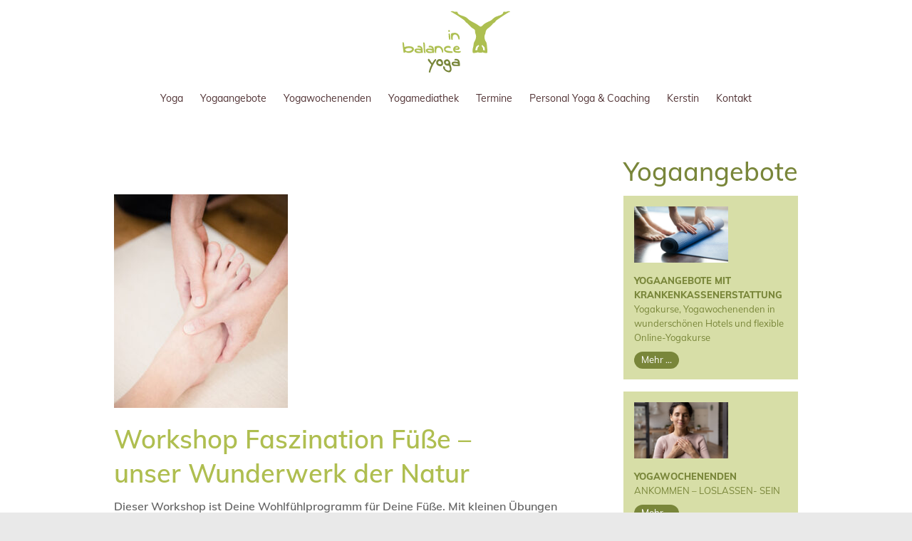

--- FILE ---
content_type: text/html; charset=UTF-8
request_url: https://inbalance-yoga.de/workshop-faszination-fuesse-unser-wunderwerk-der-natur/
body_size: 10210
content:

<!DOCTYPE html>
<html lang="de">
<head itemscope itemtype="https://schema.org/WebSite">
	<meta charset="UTF-8">
	<meta name="viewport" content="width=device-width, initial-scale=1">
	<link rel="profile" href="https://gmpg.org/xfn/11">
	<link rel="pingback" href="https://inbalance-yoga.de/wordpress/xmlrpc.php">

	<title>Workshop Faszination Füße &#8211; unser Wunderwerk der Natur  &#8211; Inbalance Yoga</title>
<meta name='robots' content='max-image-preview:large' />

<link rel="alternate" type="application/rss+xml" title="Inbalance Yoga &raquo; Feed" href="https://inbalance-yoga.de/feed/" />
<link rel="alternate" type="application/rss+xml" title="Inbalance Yoga &raquo; Kommentar-Feed" href="https://inbalance-yoga.de/comments/feed/" />
<link rel="alternate" title="oEmbed (JSON)" type="application/json+oembed" href="https://inbalance-yoga.de/wp-json/oembed/1.0/embed?url=https%3A%2F%2Finbalance-yoga.de%2Fworkshop-faszination-fuesse-unser-wunderwerk-der-natur%2F" />
<link rel="alternate" title="oEmbed (XML)" type="text/xml+oembed" href="https://inbalance-yoga.de/wp-json/oembed/1.0/embed?url=https%3A%2F%2Finbalance-yoga.de%2Fworkshop-faszination-fuesse-unser-wunderwerk-der-natur%2F&#038;format=xml" />
<style id='wp-img-auto-sizes-contain-inline-css' type='text/css'>
img:is([sizes=auto i],[sizes^="auto," i]){contain-intrinsic-size:3000px 1500px}
/*# sourceURL=wp-img-auto-sizes-contain-inline-css */
</style>
<style id='wp-emoji-styles-inline-css' type='text/css'>

	img.wp-smiley, img.emoji {
		display: inline !important;
		border: none !important;
		box-shadow: none !important;
		height: 1em !important;
		width: 1em !important;
		margin: 0 0.07em !important;
		vertical-align: -0.1em !important;
		background: none !important;
		padding: 0 !important;
	}
/*# sourceURL=wp-emoji-styles-inline-css */
</style>
<style id='wp-block-library-inline-css' type='text/css'>
:root{--wp-block-synced-color:#7a00df;--wp-block-synced-color--rgb:122,0,223;--wp-bound-block-color:var(--wp-block-synced-color);--wp-editor-canvas-background:#ddd;--wp-admin-theme-color:#007cba;--wp-admin-theme-color--rgb:0,124,186;--wp-admin-theme-color-darker-10:#006ba1;--wp-admin-theme-color-darker-10--rgb:0,107,160.5;--wp-admin-theme-color-darker-20:#005a87;--wp-admin-theme-color-darker-20--rgb:0,90,135;--wp-admin-border-width-focus:2px}@media (min-resolution:192dpi){:root{--wp-admin-border-width-focus:1.5px}}.wp-element-button{cursor:pointer}:root .has-very-light-gray-background-color{background-color:#eee}:root .has-very-dark-gray-background-color{background-color:#313131}:root .has-very-light-gray-color{color:#eee}:root .has-very-dark-gray-color{color:#313131}:root .has-vivid-green-cyan-to-vivid-cyan-blue-gradient-background{background:linear-gradient(135deg,#00d084,#0693e3)}:root .has-purple-crush-gradient-background{background:linear-gradient(135deg,#34e2e4,#4721fb 50%,#ab1dfe)}:root .has-hazy-dawn-gradient-background{background:linear-gradient(135deg,#faaca8,#dad0ec)}:root .has-subdued-olive-gradient-background{background:linear-gradient(135deg,#fafae1,#67a671)}:root .has-atomic-cream-gradient-background{background:linear-gradient(135deg,#fdd79a,#004a59)}:root .has-nightshade-gradient-background{background:linear-gradient(135deg,#330968,#31cdcf)}:root .has-midnight-gradient-background{background:linear-gradient(135deg,#020381,#2874fc)}:root{--wp--preset--font-size--normal:16px;--wp--preset--font-size--huge:42px}.has-regular-font-size{font-size:1em}.has-larger-font-size{font-size:2.625em}.has-normal-font-size{font-size:var(--wp--preset--font-size--normal)}.has-huge-font-size{font-size:var(--wp--preset--font-size--huge)}.has-text-align-center{text-align:center}.has-text-align-left{text-align:left}.has-text-align-right{text-align:right}.has-fit-text{white-space:nowrap!important}#end-resizable-editor-section{display:none}.aligncenter{clear:both}.items-justified-left{justify-content:flex-start}.items-justified-center{justify-content:center}.items-justified-right{justify-content:flex-end}.items-justified-space-between{justify-content:space-between}.screen-reader-text{border:0;clip-path:inset(50%);height:1px;margin:-1px;overflow:hidden;padding:0;position:absolute;width:1px;word-wrap:normal!important}.screen-reader-text:focus{background-color:#ddd;clip-path:none;color:#444;display:block;font-size:1em;height:auto;left:5px;line-height:normal;padding:15px 23px 14px;text-decoration:none;top:5px;width:auto;z-index:100000}html :where(.has-border-color){border-style:solid}html :where([style*=border-top-color]){border-top-style:solid}html :where([style*=border-right-color]){border-right-style:solid}html :where([style*=border-bottom-color]){border-bottom-style:solid}html :where([style*=border-left-color]){border-left-style:solid}html :where([style*=border-width]){border-style:solid}html :where([style*=border-top-width]){border-top-style:solid}html :where([style*=border-right-width]){border-right-style:solid}html :where([style*=border-bottom-width]){border-bottom-style:solid}html :where([style*=border-left-width]){border-left-style:solid}html :where(img[class*=wp-image-]){height:auto;max-width:100%}:where(figure){margin:0 0 1em}html :where(.is-position-sticky){--wp-admin--admin-bar--position-offset:var(--wp-admin--admin-bar--height,0px)}@media screen and (max-width:600px){html :where(.is-position-sticky){--wp-admin--admin-bar--position-offset:0px}}

/*# sourceURL=wp-block-library-inline-css */
</style><style id='global-styles-inline-css' type='text/css'>
:root{--wp--preset--aspect-ratio--square: 1;--wp--preset--aspect-ratio--4-3: 4/3;--wp--preset--aspect-ratio--3-4: 3/4;--wp--preset--aspect-ratio--3-2: 3/2;--wp--preset--aspect-ratio--2-3: 2/3;--wp--preset--aspect-ratio--16-9: 16/9;--wp--preset--aspect-ratio--9-16: 9/16;--wp--preset--color--black: #000000;--wp--preset--color--cyan-bluish-gray: #abb8c3;--wp--preset--color--white: #ffffff;--wp--preset--color--pale-pink: #f78da7;--wp--preset--color--vivid-red: #cf2e2e;--wp--preset--color--luminous-vivid-orange: #ff6900;--wp--preset--color--luminous-vivid-amber: #fcb900;--wp--preset--color--light-green-cyan: #7bdcb5;--wp--preset--color--vivid-green-cyan: #00d084;--wp--preset--color--pale-cyan-blue: #8ed1fc;--wp--preset--color--vivid-cyan-blue: #0693e3;--wp--preset--color--vivid-purple: #9b51e0;--wp--preset--gradient--vivid-cyan-blue-to-vivid-purple: linear-gradient(135deg,rgb(6,147,227) 0%,rgb(155,81,224) 100%);--wp--preset--gradient--light-green-cyan-to-vivid-green-cyan: linear-gradient(135deg,rgb(122,220,180) 0%,rgb(0,208,130) 100%);--wp--preset--gradient--luminous-vivid-amber-to-luminous-vivid-orange: linear-gradient(135deg,rgb(252,185,0) 0%,rgb(255,105,0) 100%);--wp--preset--gradient--luminous-vivid-orange-to-vivid-red: linear-gradient(135deg,rgb(255,105,0) 0%,rgb(207,46,46) 100%);--wp--preset--gradient--very-light-gray-to-cyan-bluish-gray: linear-gradient(135deg,rgb(238,238,238) 0%,rgb(169,184,195) 100%);--wp--preset--gradient--cool-to-warm-spectrum: linear-gradient(135deg,rgb(74,234,220) 0%,rgb(151,120,209) 20%,rgb(207,42,186) 40%,rgb(238,44,130) 60%,rgb(251,105,98) 80%,rgb(254,248,76) 100%);--wp--preset--gradient--blush-light-purple: linear-gradient(135deg,rgb(255,206,236) 0%,rgb(152,150,240) 100%);--wp--preset--gradient--blush-bordeaux: linear-gradient(135deg,rgb(254,205,165) 0%,rgb(254,45,45) 50%,rgb(107,0,62) 100%);--wp--preset--gradient--luminous-dusk: linear-gradient(135deg,rgb(255,203,112) 0%,rgb(199,81,192) 50%,rgb(65,88,208) 100%);--wp--preset--gradient--pale-ocean: linear-gradient(135deg,rgb(255,245,203) 0%,rgb(182,227,212) 50%,rgb(51,167,181) 100%);--wp--preset--gradient--electric-grass: linear-gradient(135deg,rgb(202,248,128) 0%,rgb(113,206,126) 100%);--wp--preset--gradient--midnight: linear-gradient(135deg,rgb(2,3,129) 0%,rgb(40,116,252) 100%);--wp--preset--font-size--small: 13px;--wp--preset--font-size--medium: 20px;--wp--preset--font-size--large: 36px;--wp--preset--font-size--x-large: 42px;--wp--preset--spacing--20: 0.44rem;--wp--preset--spacing--30: 0.67rem;--wp--preset--spacing--40: 1rem;--wp--preset--spacing--50: 1.5rem;--wp--preset--spacing--60: 2.25rem;--wp--preset--spacing--70: 3.38rem;--wp--preset--spacing--80: 5.06rem;--wp--preset--shadow--natural: 6px 6px 9px rgba(0, 0, 0, 0.2);--wp--preset--shadow--deep: 12px 12px 50px rgba(0, 0, 0, 0.4);--wp--preset--shadow--sharp: 6px 6px 0px rgba(0, 0, 0, 0.2);--wp--preset--shadow--outlined: 6px 6px 0px -3px rgb(255, 255, 255), 6px 6px rgb(0, 0, 0);--wp--preset--shadow--crisp: 6px 6px 0px rgb(0, 0, 0);}:where(.is-layout-flex){gap: 0.5em;}:where(.is-layout-grid){gap: 0.5em;}body .is-layout-flex{display: flex;}.is-layout-flex{flex-wrap: wrap;align-items: center;}.is-layout-flex > :is(*, div){margin: 0;}body .is-layout-grid{display: grid;}.is-layout-grid > :is(*, div){margin: 0;}:where(.wp-block-columns.is-layout-flex){gap: 2em;}:where(.wp-block-columns.is-layout-grid){gap: 2em;}:where(.wp-block-post-template.is-layout-flex){gap: 1.25em;}:where(.wp-block-post-template.is-layout-grid){gap: 1.25em;}.has-black-color{color: var(--wp--preset--color--black) !important;}.has-cyan-bluish-gray-color{color: var(--wp--preset--color--cyan-bluish-gray) !important;}.has-white-color{color: var(--wp--preset--color--white) !important;}.has-pale-pink-color{color: var(--wp--preset--color--pale-pink) !important;}.has-vivid-red-color{color: var(--wp--preset--color--vivid-red) !important;}.has-luminous-vivid-orange-color{color: var(--wp--preset--color--luminous-vivid-orange) !important;}.has-luminous-vivid-amber-color{color: var(--wp--preset--color--luminous-vivid-amber) !important;}.has-light-green-cyan-color{color: var(--wp--preset--color--light-green-cyan) !important;}.has-vivid-green-cyan-color{color: var(--wp--preset--color--vivid-green-cyan) !important;}.has-pale-cyan-blue-color{color: var(--wp--preset--color--pale-cyan-blue) !important;}.has-vivid-cyan-blue-color{color: var(--wp--preset--color--vivid-cyan-blue) !important;}.has-vivid-purple-color{color: var(--wp--preset--color--vivid-purple) !important;}.has-black-background-color{background-color: var(--wp--preset--color--black) !important;}.has-cyan-bluish-gray-background-color{background-color: var(--wp--preset--color--cyan-bluish-gray) !important;}.has-white-background-color{background-color: var(--wp--preset--color--white) !important;}.has-pale-pink-background-color{background-color: var(--wp--preset--color--pale-pink) !important;}.has-vivid-red-background-color{background-color: var(--wp--preset--color--vivid-red) !important;}.has-luminous-vivid-orange-background-color{background-color: var(--wp--preset--color--luminous-vivid-orange) !important;}.has-luminous-vivid-amber-background-color{background-color: var(--wp--preset--color--luminous-vivid-amber) !important;}.has-light-green-cyan-background-color{background-color: var(--wp--preset--color--light-green-cyan) !important;}.has-vivid-green-cyan-background-color{background-color: var(--wp--preset--color--vivid-green-cyan) !important;}.has-pale-cyan-blue-background-color{background-color: var(--wp--preset--color--pale-cyan-blue) !important;}.has-vivid-cyan-blue-background-color{background-color: var(--wp--preset--color--vivid-cyan-blue) !important;}.has-vivid-purple-background-color{background-color: var(--wp--preset--color--vivid-purple) !important;}.has-black-border-color{border-color: var(--wp--preset--color--black) !important;}.has-cyan-bluish-gray-border-color{border-color: var(--wp--preset--color--cyan-bluish-gray) !important;}.has-white-border-color{border-color: var(--wp--preset--color--white) !important;}.has-pale-pink-border-color{border-color: var(--wp--preset--color--pale-pink) !important;}.has-vivid-red-border-color{border-color: var(--wp--preset--color--vivid-red) !important;}.has-luminous-vivid-orange-border-color{border-color: var(--wp--preset--color--luminous-vivid-orange) !important;}.has-luminous-vivid-amber-border-color{border-color: var(--wp--preset--color--luminous-vivid-amber) !important;}.has-light-green-cyan-border-color{border-color: var(--wp--preset--color--light-green-cyan) !important;}.has-vivid-green-cyan-border-color{border-color: var(--wp--preset--color--vivid-green-cyan) !important;}.has-pale-cyan-blue-border-color{border-color: var(--wp--preset--color--pale-cyan-blue) !important;}.has-vivid-cyan-blue-border-color{border-color: var(--wp--preset--color--vivid-cyan-blue) !important;}.has-vivid-purple-border-color{border-color: var(--wp--preset--color--vivid-purple) !important;}.has-vivid-cyan-blue-to-vivid-purple-gradient-background{background: var(--wp--preset--gradient--vivid-cyan-blue-to-vivid-purple) !important;}.has-light-green-cyan-to-vivid-green-cyan-gradient-background{background: var(--wp--preset--gradient--light-green-cyan-to-vivid-green-cyan) !important;}.has-luminous-vivid-amber-to-luminous-vivid-orange-gradient-background{background: var(--wp--preset--gradient--luminous-vivid-amber-to-luminous-vivid-orange) !important;}.has-luminous-vivid-orange-to-vivid-red-gradient-background{background: var(--wp--preset--gradient--luminous-vivid-orange-to-vivid-red) !important;}.has-very-light-gray-to-cyan-bluish-gray-gradient-background{background: var(--wp--preset--gradient--very-light-gray-to-cyan-bluish-gray) !important;}.has-cool-to-warm-spectrum-gradient-background{background: var(--wp--preset--gradient--cool-to-warm-spectrum) !important;}.has-blush-light-purple-gradient-background{background: var(--wp--preset--gradient--blush-light-purple) !important;}.has-blush-bordeaux-gradient-background{background: var(--wp--preset--gradient--blush-bordeaux) !important;}.has-luminous-dusk-gradient-background{background: var(--wp--preset--gradient--luminous-dusk) !important;}.has-pale-ocean-gradient-background{background: var(--wp--preset--gradient--pale-ocean) !important;}.has-electric-grass-gradient-background{background: var(--wp--preset--gradient--electric-grass) !important;}.has-midnight-gradient-background{background: var(--wp--preset--gradient--midnight) !important;}.has-small-font-size{font-size: var(--wp--preset--font-size--small) !important;}.has-medium-font-size{font-size: var(--wp--preset--font-size--medium) !important;}.has-large-font-size{font-size: var(--wp--preset--font-size--large) !important;}.has-x-large-font-size{font-size: var(--wp--preset--font-size--x-large) !important;}
/*# sourceURL=global-styles-inline-css */
</style>

<style id='classic-theme-styles-inline-css' type='text/css'>
/*! This file is auto-generated */
.wp-block-button__link{color:#fff;background-color:#32373c;border-radius:9999px;box-shadow:none;text-decoration:none;padding:calc(.667em + 2px) calc(1.333em + 2px);font-size:1.125em}.wp-block-file__button{background:#32373c;color:#fff;text-decoration:none}
/*# sourceURL=/wp-includes/css/classic-themes.min.css */
</style>
<link rel='stylesheet' id='h5p-plugin-styles-css' href='https://inbalance-yoga.de/wordpress/wp-content/plugins/h5p/h5p-php-library/styles/h5p.css?ver=1.16.2' type='text/css' media='all' />
<link rel='stylesheet' id='parent-style-css' href='https://inbalance-yoga.de/wordpress/wp-content/themes/spa-and-salon/style.css?ver=6.9' type='text/css' media='all' />
<link rel='stylesheet' id='child-theme-css-css' href='https://inbalance-yoga.de/wordpress/wp-content/themes/inbalance-yoga/style.css?ver=6.9' type='text/css' media='all' />
<link rel='stylesheet' id='slick-css' href='https://inbalance-yoga.de/wordpress/wp-content/themes/spa-and-salon/css/slick.min.css?ver=6.9' type='text/css' media='all' />
<link rel='stylesheet' id='perfect-scrollbar-css' href='https://inbalance-yoga.de/wordpress/wp-content/themes/spa-and-salon/css/perfect-scrollbar.min.css?ver=6.9' type='text/css' media='all' />
<link rel='stylesheet' id='spa-and-salon-google-fonts-css' href='//inbalance-yoga.de/wordpress/wp-content/uploads/omgf/spa-and-salon-google-fonts/spa-and-salon-google-fonts.css?ver=1755612106' type='text/css' media='all' />
<link rel='stylesheet' id='spa-and-salon-style-css' href='https://inbalance-yoga.de/wordpress/wp-content/themes/inbalance-yoga/style.css?ver=1.0' type='text/css' media='all' />
<script type="text/javascript" src="https://inbalance-yoga.de/wordpress/wp-includes/js/jquery/jquery.min.js?ver=3.7.1" id="jquery-core-js"></script>
<script type="text/javascript" src="https://inbalance-yoga.de/wordpress/wp-includes/js/jquery/jquery-migrate.min.js?ver=3.4.1" id="jquery-migrate-js"></script>
<link rel="https://api.w.org/" href="https://inbalance-yoga.de/wp-json/" /><link rel="alternate" title="JSON" type="application/json" href="https://inbalance-yoga.de/wp-json/wp/v2/pages/5226" /><link rel="EditURI" type="application/rsd+xml" title="RSD" href="https://inbalance-yoga.de/wordpress/xmlrpc.php?rsd" />
<meta name="generator" content="WordPress 6.9" />
<link rel="canonical" href="https://inbalance-yoga.de/workshop-faszination-fuesse-unser-wunderwerk-der-natur/" />
<link rel='shortlink' href='https://inbalance-yoga.de/?p=5226' />
		<!-- Custom Logo: hide header text -->
		<style id="custom-logo-css" type="text/css">
			.site-title, .site-description {
				position: absolute;
				clip-path: inset(50%);
			}
		</style>
		<link rel="icon" href="https://inbalance-yoga.de/wordpress/wp-content/uploads/2020/05/favicon.ico" sizes="32x32" />
<link rel="icon" href="https://inbalance-yoga.de/wordpress/wp-content/uploads/2020/05/favicon.ico" sizes="192x192" />
<link rel="apple-touch-icon" href="https://inbalance-yoga.de/wordpress/wp-content/uploads/2020/05/favicon.ico" />
<meta name="msapplication-TileImage" content="https://inbalance-yoga.de/wordpress/wp-content/uploads/2020/05/favicon.ico" />
		<style type="text/css" id="wp-custom-css">
			#text-6 h1 {color: #79863a !important; font-size: 36px !important; font-weight: 460 !important;}
#primary .page .entry-content h1 {font-size: 36px !important; line-height: 48px !important;}
#secondary .widget {padding: 15px 10px 0 15px; background: #d7dea7; color: #79863a; font-weight: 400; font-size: 13px !important; line-height: 20px !important;
}
.main-navigation ul li {margin: 0 10px; background: #fff !important;}
.main-navigation .current_page_item > a, .main-navigation .current-menu-item > a, .main-navigation .current_page_ancestor > a, .main-navigation .current-menu-ancestor > a {font-size: 20px !important; font-weight: 300 !important;}
.main-navigation ul ul li {border-bottom: 1px solid #fff !important;}
.main-navigation ul li ul li {margin: 0 !important; background: #d7dea7 !important;}
.main-navigation ul li ul li a {padding: 8px 15px; font-size: 13px !important; line-height: 20px !important;}

.main-navigation ul li.menu-item-has-children::after {display: none !important;}
#text-6 {background: inherit !important; padding: 12 !important;}		</style>
		    <link href="//inbalance-yoga.de/wordpress/wp-content/uploads/omgf/omgf-stylesheet-164/omgf-stylesheet-164.css?ver=1755612106" rel="stylesheet"> 
</head>

<body data-rsssl=1 class="wp-singular page-template-default page page-id-5226 wp-custom-logo wp-theme-spa-and-salon wp-child-theme-inbalance-yoga metaslider-plugin inner" itemscope itemtype="https://schema.org/WebPage">
	    
    <div class="mobile-nav">
		<button class="toggle-button" data-toggle-target=".main-menu-modal" data-toggle-body-class="showing-main-menu-modal" aria-expanded="false" data-set-focus=".close-main-nav-toggle">
			<span class="toggle-bar"></span>
			<span class="toggle-bar"></span>
			<span class="toggle-bar"></span>
		</button>
		<div class="mobile-nav-wrap">
			<nav class="main-navigation" id="mobile-navigation"  role="navigation">
				<div class="primary-menu-list main-menu-modal cover-modal" data-modal-target-string=".main-menu-modal">
		            <button class="close close-main-nav-toggle" data-toggle-target=".main-menu-modal" data-toggle-body-class="showing-main-menu-modal" aria-expanded="false" data-set-focus=".main-menu-modal"></button>
		            <div class="mobile-menu" aria-label="Mobil">
		                <div class="menu-hauptmenue-container"><ul id="mobile-primary-menu" class="nav-menu main-menu-modal"><li id="menu-item-75" class="menu-item menu-item-type-post_type menu-item-object-page menu-item-75"><a href="https://inbalance-yoga.de/yoga/">Yoga</a></li>
<li id="menu-item-105" class="menu-item menu-item-type-post_type menu-item-object-page menu-item-has-children menu-item-105"><a href="https://inbalance-yoga.de/workshops/">Yogaangebote</a>
<ul class="sub-menu">
	<li id="menu-item-7925" class="menu-item menu-item-type-post_type menu-item-object-page menu-item-7925"><a href="https://inbalance-yoga.de/bezuschusste-krankenkassenzertifizierte-yogaangebote/">Bezuschusste, zertifizierte Yogaangebote</a></li>
	<li id="menu-item-2584" class="menu-item menu-item-type-post_type menu-item-object-page menu-item-2584"><a href="https://inbalance-yoga.de/yogareisen/">Yogawochenenden</a></li>
	<li id="menu-item-2576" class="menu-item menu-item-type-post_type menu-item-object-page menu-item-2576"><a href="https://inbalance-yoga.de/meditation-und-entspannung/">Meditation, Entspannung und Atem</a></li>
	<li id="menu-item-6872" class="menu-item menu-item-type-post_type menu-item-object-page menu-item-6872"><a href="https://inbalance-yoga.de/personal-training/">Personal Yoga &#038; Coaching</a></li>
	<li id="menu-item-2574" class="menu-item menu-item-type-post_type menu-item-object-page menu-item-has-children menu-item-2574"><a href="https://inbalance-yoga.de/therapeutisch-ausgerichtetes-yoga/">Therapeutisch ausgerichtetes Yoga</a>
	<ul class="sub-menu">
		<li id="menu-item-444" class="menu-item menu-item-type-post_type menu-item-object-page menu-item-has-children menu-item-444"><a href="https://inbalance-yoga.de/workshops/hormon-yoga-workshop/">Workshop Hormon Yoga und Special Faszien, Hormone &#038; Schmerzen</a>
		<ul class="sub-menu">
			<li id="menu-item-9195" class="menu-item menu-item-type-post_type menu-item-object-page menu-item-9195"><a href="https://inbalance-yoga.de/workshop-faszien-hormone-und-schmerzen/">Workshop  Faszien, Hormone und Schmerzen</a></li>
		</ul>
</li>
	</ul>
</li>
	<li id="menu-item-1726" class="menu-item menu-item-type-post_type menu-item-object-page menu-item-1726"><a href="https://inbalance-yoga.de/workshops/kursreihe-yogaundkrebs/">YOGAundKREBS</a></li>
	<li id="menu-item-440" class="menu-item menu-item-type-post_type menu-item-object-page menu-item-440"><a href="https://inbalance-yoga.de/workshops/workshops-faszien-yoga/">Faszien Yoga</a></li>
	<li id="menu-item-443" class="menu-item menu-item-type-post_type menu-item-object-page menu-item-443"><a href="https://inbalance-yoga.de/workshops/workshops-yin-yoga/">Yin Yoga</a></li>
</ul>
</li>
<li id="menu-item-7960" class="menu-item menu-item-type-post_type menu-item-object-page menu-item-7960"><a href="https://inbalance-yoga.de/yogareisen/">Yogawochenenden</a></li>
<li id="menu-item-4201" class="menu-item menu-item-type-post_type menu-item-object-page menu-item-has-children menu-item-4201"><a href="https://inbalance-yoga.de/mediathek/">Yogamediathek</a>
<ul class="sub-menu">
	<li id="menu-item-8810" class="menu-item menu-item-type-post_type menu-item-object-page menu-item-8810"><a href="https://inbalance-yoga.de/online-yogakurse-krankenkassenzertifiziert-und-bezuschusst/">Online Yogakurse – krankenkassenzertifiziert und bezuschusst</a></li>
	<li id="menu-item-8809" class="menu-item menu-item-type-post_type menu-item-object-page menu-item-8809"><a href="https://inbalance-yoga.de/online-meditationen/">Online-Meditationen</a></li>
	<li id="menu-item-8808" class="menu-item menu-item-type-post_type menu-item-object-page menu-item-8808"><a href="https://inbalance-yoga.de/online-videos-zu-speziellen-themen/">Online-Videos zu speziellen Themen</a></li>
	<li id="menu-item-8806" class="menu-item menu-item-type-post_type menu-item-object-page menu-item-8806"><a href="https://inbalance-yoga.de/online-yogastunden-zu-speziellen-themen/">Online-Yogastunden zu speziellen Themen</a></li>
	<li id="menu-item-8807" class="menu-item menu-item-type-post_type menu-item-object-page menu-item-8807"><a href="https://inbalance-yoga.de/online-workshop-live-aufzeichnungen/">Online Workshop-Live-Aufzeichnungen </a></li>
</ul>
</li>
<li id="menu-item-138" class="menu-item menu-item-type-post_type menu-item-object-page menu-item-138"><a href="https://inbalance-yoga.de/kurse/">Termine</a></li>
<li id="menu-item-147" class="menu-item menu-item-type-post_type menu-item-object-page menu-item-147"><a href="https://inbalance-yoga.de/personal-training/">Personal Yoga &#038; Coaching</a></li>
<li id="menu-item-153" class="menu-item menu-item-type-post_type menu-item-object-page menu-item-153"><a href="https://inbalance-yoga.de/kerstin-muenzer/">Kerstin</a></li>
<li id="menu-item-158" class="menu-item menu-item-type-post_type menu-item-object-page menu-item-158"><a href="https://inbalance-yoga.de/kontakt/">Kontakt</a></li>
</ul></div>		            </div>
		        </div>
			</nav><!-- #site-navigation -->
		</div>
	</div>
	<div id="page" class="site">
		<a class="skip-link screen-reader-text" href="#acc-content">Zum Inhalt springen (Enter drücken)</a>
		
		    <header id="masthead" class="site-header header-inner" role="banner" itemscope itemtype="https://schema.org/WPHeader">
        <div class="container">
            <div class="header-t">
                            </div>
            <div class="header-b">
                    <div class="site-branding" itemscope itemtype="https://schema.org/Organization">
        <a href="https://inbalance-yoga.de/" class="custom-logo-link" rel="home"><img width="157" height="91" src="https://inbalance-yoga.de/wordpress/wp-content/uploads/2016/03/logo_inbalance-yoga.gif" class="custom-logo" alt="Inbalance Yoga" decoding="async" /></a>    </div> <!-- .site-branding -->
        <nav class="main-navigation" id="site-navigation"  role="navigation" itemscope itemtype="https://schema.org/SiteNavigationElement">
        <div class="menu-hauptmenue-container"><ul id="primary-menu" class="menu"><li class="menu-item menu-item-type-post_type menu-item-object-page menu-item-75"><a href="https://inbalance-yoga.de/yoga/">Yoga</a></li>
<li class="menu-item menu-item-type-post_type menu-item-object-page menu-item-has-children menu-item-105"><a href="https://inbalance-yoga.de/workshops/">Yogaangebote</a>
<ul class="sub-menu">
	<li class="menu-item menu-item-type-post_type menu-item-object-page menu-item-7925"><a href="https://inbalance-yoga.de/bezuschusste-krankenkassenzertifizierte-yogaangebote/">Bezuschusste, zertifizierte Yogaangebote</a></li>
	<li class="menu-item menu-item-type-post_type menu-item-object-page menu-item-2584"><a href="https://inbalance-yoga.de/yogareisen/">Yogawochenenden</a></li>
	<li class="menu-item menu-item-type-post_type menu-item-object-page menu-item-2576"><a href="https://inbalance-yoga.de/meditation-und-entspannung/">Meditation, Entspannung und Atem</a></li>
	<li class="menu-item menu-item-type-post_type menu-item-object-page menu-item-6872"><a href="https://inbalance-yoga.de/personal-training/">Personal Yoga &#038; Coaching</a></li>
	<li class="menu-item menu-item-type-post_type menu-item-object-page menu-item-has-children menu-item-2574"><a href="https://inbalance-yoga.de/therapeutisch-ausgerichtetes-yoga/">Therapeutisch ausgerichtetes Yoga</a>
	<ul class="sub-menu">
		<li class="menu-item menu-item-type-post_type menu-item-object-page menu-item-has-children menu-item-444"><a href="https://inbalance-yoga.de/workshops/hormon-yoga-workshop/">Workshop Hormon Yoga und Special Faszien, Hormone &#038; Schmerzen</a>
		<ul class="sub-menu">
			<li class="menu-item menu-item-type-post_type menu-item-object-page menu-item-9195"><a href="https://inbalance-yoga.de/workshop-faszien-hormone-und-schmerzen/">Workshop  Faszien, Hormone und Schmerzen</a></li>
		</ul>
</li>
	</ul>
</li>
	<li class="menu-item menu-item-type-post_type menu-item-object-page menu-item-1726"><a href="https://inbalance-yoga.de/workshops/kursreihe-yogaundkrebs/">YOGAundKREBS</a></li>
	<li class="menu-item menu-item-type-post_type menu-item-object-page menu-item-440"><a href="https://inbalance-yoga.de/workshops/workshops-faszien-yoga/">Faszien Yoga</a></li>
	<li class="menu-item menu-item-type-post_type menu-item-object-page menu-item-443"><a href="https://inbalance-yoga.de/workshops/workshops-yin-yoga/">Yin Yoga</a></li>
</ul>
</li>
<li class="menu-item menu-item-type-post_type menu-item-object-page menu-item-7960"><a href="https://inbalance-yoga.de/yogareisen/">Yogawochenenden</a></li>
<li class="menu-item menu-item-type-post_type menu-item-object-page menu-item-has-children menu-item-4201"><a href="https://inbalance-yoga.de/mediathek/">Yogamediathek</a>
<ul class="sub-menu">
	<li class="menu-item menu-item-type-post_type menu-item-object-page menu-item-8810"><a href="https://inbalance-yoga.de/online-yogakurse-krankenkassenzertifiziert-und-bezuschusst/">Online Yogakurse – krankenkassenzertifiziert und bezuschusst</a></li>
	<li class="menu-item menu-item-type-post_type menu-item-object-page menu-item-8809"><a href="https://inbalance-yoga.de/online-meditationen/">Online-Meditationen</a></li>
	<li class="menu-item menu-item-type-post_type menu-item-object-page menu-item-8808"><a href="https://inbalance-yoga.de/online-videos-zu-speziellen-themen/">Online-Videos zu speziellen Themen</a></li>
	<li class="menu-item menu-item-type-post_type menu-item-object-page menu-item-8806"><a href="https://inbalance-yoga.de/online-yogastunden-zu-speziellen-themen/">Online-Yogastunden zu speziellen Themen</a></li>
	<li class="menu-item menu-item-type-post_type menu-item-object-page menu-item-8807"><a href="https://inbalance-yoga.de/online-workshop-live-aufzeichnungen/">Online Workshop-Live-Aufzeichnungen </a></li>
</ul>
</li>
<li class="menu-item menu-item-type-post_type menu-item-object-page menu-item-138"><a href="https://inbalance-yoga.de/kurse/">Termine</a></li>
<li class="menu-item menu-item-type-post_type menu-item-object-page menu-item-147"><a href="https://inbalance-yoga.de/personal-training/">Personal Yoga &#038; Coaching</a></li>
<li class="menu-item menu-item-type-post_type menu-item-object-page menu-item-153"><a href="https://inbalance-yoga.de/kerstin-muenzer/">Kerstin</a></li>
<li class="menu-item menu-item-type-post_type menu-item-object-page menu-item-158"><a href="https://inbalance-yoga.de/kontakt/">Kontakt</a></li>
</ul></div>    </nav><!-- #site-navigation -->
                </div>
        </div>
    </header><!-- #masthead -->
    			<div class="breadcrumbs">
				<div class="container">
									</div>
			</div>
		<div id="acc-content"><!-- done for accessiblity purpose --><div class="wrapper"><div class="container"><div id="content" class="site-content">
	<div id="primary" class="content-area">
		<main id="main" class="site-main" role="main">

			
<article id="post-5226" class="post-5226 page type-page status-publish hentry">
	<header class="entry-header">
		<h1 class="entry-title" itemprop="headline">Workshop Faszination Füße &#8211; unser Wunderwerk der Natur </h1>	</header><!-- .entry-header -->

	<div class="entry-content">
	<div class="post-thumbnail"> 		     </div>		<p>&nbsp;</p>
<p><img fetchpriority="high" decoding="async" class="wp-image-4412 size-medium alignleft" src="https://inbalance-yoga.de/wordpress/wp-content/uploads/2021/02/Yoga-2254-244x300.jpg" alt="" width="244" height="300" srcset="https://inbalance-yoga.de/wordpress/wp-content/uploads/2021/02/Yoga-2254-244x300.jpg 244w, https://inbalance-yoga.de/wordpress/wp-content/uploads/2021/02/Yoga-2254-833x1024.jpg 833w, https://inbalance-yoga.de/wordpress/wp-content/uploads/2021/02/Yoga-2254-768x944.jpg 768w, https://inbalance-yoga.de/wordpress/wp-content/uploads/2021/02/Yoga-2254-600x738.jpg 600w, https://inbalance-yoga.de/wordpress/wp-content/uploads/2021/02/Yoga-2254-1249x1536.jpg 1249w, https://inbalance-yoga.de/wordpress/wp-content/uploads/2021/02/Yoga-2254-1666x2048.jpg 1666w" sizes="(max-width: 244px) 100vw, 244px" /></p>
<h1><b>Workshop Faszination Füße &#8211; unser&nbsp;Wunderwerk der&nbsp;Natur&nbsp;</b></h1>
<p><b>Dieser Workshop ist Deine Wohlfühlprogramm für Deine Füße. Mit kleinen Übungen und einer wunderbaren Fußmassage schaffst Du Deinen Füßen Entlastung.</b></p>
<p>Unsere Füße tragen uns unermüdlich wohin wir wollen und stützen auf winziger Fläche unser gesamtes Körpergewicht. Meist kümmern wir uns nicht weiter um sie, so lange sie funktionieren. Eine Fehlstellung in den Füßen führt häufig nicht nur zu Schmerzen, sondern zieht durch die fasziale Vernetzung weitreichende Probleme im ganzen Körper nach sich.</p>
<p>Dagegen kannst Du <strong>mit einfachen Übungen etwas tun und Beschwerden vorbeugen</strong>.</p>
<p>In dem Workshop lernst Du im theoretischen Teil die Zusammenhänge zwischen Deinen Füßen und deinem ganzen Körper kennen. Im dem praktischen Teil praktizieren wir einfache Übungen, die Deine Füße entlasten und kräftigen sowie Beschwerden lindern und vorbeugen können. Abschließend machen wir eine wunderbare Fußmassage.</p>
<p><b>Nach der Stunde sind nicht nur Deine Füße glücklich, Du bist zufrieden, entspannt und ausgeglichen.</b></p>
<p>Der Workshop ist für alle geeignet, auch die, die sonst kein Yoga machen.</p>
<h1>Termine</h1>
<h3><strong>Als Mini-Online-Workshop jederzeit, in der&nbsp;<a href="https://inbalance-yoga.de/mediathek/">Mediathek</a>&nbsp;</strong>verfügbar oder gleich hier per Mail bestellen.</h3>
<p>Dauer: 90 Min<br />
Kosten: 29 Euro<br />
Ort: Online&nbsp;<br />
Bestellung: Kerstin Münzer, Tel. 0163.7586338,&nbsp;<a href="mailto:kerstin@inbalance-yoga.de">kerstin@inbalance-yoga.de.</a></p>
<p>&nbsp;</p>
<h1>Termine&nbsp;</h1>
<h3><strong>YogaHeimat, Mönchengladbach und online über Zoom<br />
</strong></h3>
<h3><strong>Sonntag, IN PLANUNG</strong><strong style="font-size: 16px;">| 11:15 – 13:15 Uhr&nbsp;</strong></h3>
<p>Kosten 35 Euro<br />
Ort: Online über Zoom und YogaHeimat, Dauner Straße 6, 41236 Mönchengladbach, <a href="http://www.yogaheimat.de">www.yogaheimat.de</a><br />
Anmeldung: Kerstin Münzer, Tel. 0163.7586338, <a href="mailto:kerstin@inbalance-yoga.de">kerstin@inbalance-yoga.de</a></p>
	</div><!-- .entry-content -->

	<footer class="entry-footer">
			</footer><!-- .entry-footer -->
</article><!-- #post-## -->

		</main><!-- #main -->
	</div><!-- #primary -->


<aside id="secondary" class="widget-area" role="complementary" itemscope itemtype="https://schema.org/WPSideBar">
	<section id="text-6" class="widget widget_text">			<div class="textwidget"><h1>Yogaangebote</h1>
</div>
		</section><!-- Content Widget start --><section id="content-30" class="widget widget_content"><p><img loading="lazy" decoding="async" class="alignnone wp-image-5893 size-full" src="https://inbalance-yoga.de/wordpress/wp-content/uploads/2021/07/Yogamatte-Fuesse-blau300x180.jpg" alt="" width="300" height="180"></p>
<p><strong>YOGAANGEBOTE MIT KRANKENKASSENERSTATTUNG</strong><br />
Yogakurse, Yogawochenenden in wunderschönen Hotels und flexible Online-Yogakurse</p>
<a href="https://inbalance-yoga.de/bezuschusste-krankenkassenzertifizierte-yogaangebote/" class="button"><span>Mehr &#8230;</span></a>
</section><!-- Content Widget end --><!-- Content Widget start --><section id="content-31" class="widget widget_content"><p><img loading="lazy" decoding="async" class="alignnone wp-image-7617 size-full" src="https://inbalance-yoga.de/wordpress/wp-content/uploads/2022/10/Herz-Beitraege-300x180-1.jpg" alt="" width="300" height="180"></p>
<p><strong>YOGAWOCHENENDEN<br />
</strong>ANKOMMEN &#8211; LOSLASSEN- SEIN</p>
<a href="https://inbalance-yoga.de/wordpress/yogareisen/" class="button"><span>Mehr &#8230;</span></a>
</section><!-- Content Widget end --><!-- Content Widget start --><section id="content-24" class="widget widget_content"><p><img loading="lazy" decoding="async" class="alignnone wp-image-5886 size-full" src="https://inbalance-yoga.de/wordpress/wp-content/uploads/2021/07/Assists-Schulter-vorne-Seite-2012300x180-1.jpg" alt="" width="300" height="180"></p>
<p><strong>PERSONAL YOGA &amp; COACHING&nbsp;</strong><br />
Begleitet Dich dabei, Körper, Geist und Leben in Balance zu bringen.</p>
<a href="https://inbalance-yoga.de/wordpress/personal-training/" class="button"><span>Mehr &#8230;</span></a>
</section><!-- Content Widget end --><!-- Content Widget start --><section id="content-27" class="widget widget_content"><p><img loading="lazy" decoding="async" class="alignnone wp-image-5902 size-full" src="https://inbalance-yoga.de/wordpress/wp-content/uploads/2016/04/Assists-Schulter-vorne-Seite-2012-300x180-1.jpg" alt="" width="300" height="180"></p>
<p><strong>THERAPEUTISCH AUSGERICHTETES YOGA</strong><br />
Ein erfolgreicher Weg zur Linderung und Vorbeugung von Beschwerden.</p>
<a href="https://inbalance-yoga.de/wordpress/therapeutisch-ausgerichtetes-yoga/" class="button"><span>Mehr &#8230;</span></a>
</section><!-- Content Widget end --><!-- Content Widget start --><section id="content-23" class="widget widget_content"><p><img loading="lazy" decoding="async" class="alignnone wp-image-5890 size-full" src="https://inbalance-yoga.de/wordpress/wp-content/uploads/2021/07/Liegend-Baelle-laecheln-weiss-2021-300x180-1.jpg" alt="" width="300" height="180"></p>
<p><strong>YOGAMEDIATHEK</strong></p>
<p>Deine Oase aus Meditationen, Yogastunden und Workshops für Ruhe und Gelassenheit, jederzeit abrufbar.</p>
<a href="https://inbalance-yoga.de/wordpress/mediathek/" class="button"><span>Mehr &#8230;</span></a>
</section><!-- Content Widget end --><!-- Content Widget start --><section id="content-28" class="widget widget_content"><p><img loading="lazy" decoding="async" class="alignnone wp-image-5895 size-full" src="https://inbalance-yoga.de/wordpress/wp-content/uploads/2020/05/Licht-beige-300x180-1.jpg" alt="" width="300" height="180"></p>
<p><strong>MEDITATION &amp; ENTSPANNUNG&nbsp;</strong></p>
<p>Dein Weg zu einem entspannteren und ausgeglicheneren Leben.</p>
<a href="https://inbalance-yoga.de/wordpress/meditation-und-entspannung/" class="button"><span>Mehr &#8230;</span></a><strong><br />
</strong></p>
</section><!-- Content Widget end --><!-- Content Widget start --><section id="content-29" class="widget widget_content"><p><img loading="lazy" decoding="async" class="alignnone wp-image-6314 size-full" src="https://inbalance-yoga.de/wordpress/wp-content/uploads/2021/10/GynOnko-Yogaraum-300x180-1.jpg" alt="" width="300" height="180"></p>
<p><strong>YOGAundKREBS<br />
</strong>Yoga kann Dir helfen, Dich wohler und kraftvoller zu fühlen.</p>
<a href="https://inbalance-yoga.de/wordpress/kursreihe-yogaundkrebs/" class="button"><span>Mehr &#8230;</span></a>
</section><!-- Content Widget end --></aside><!-- #secondary -->
</div></div></div><!-- #content -->	
      
                 
      <footer class="site-footer" itemscope itemtype="https://schema.org/WPFooter">
			<div class="footer-t">
			<div class="container">
				<div class="row">
					<div class="col"><section id="nav_menu-2" class="widget widget_nav_menu"><div class="menu-footermenue-container"><ul id="menu-footermenue" class="menu"><li id="menu-item-3365" class="menu-item menu-item-type-post_type menu-item-object-page menu-item-home menu-item-3365"><a href="https://inbalance-yoga.de/">Home</a></li>
<li id="menu-item-3366" class="menu-item menu-item-type-post_type menu-item-object-page menu-item-privacy-policy menu-item-3366"><a rel="privacy-policy" href="https://inbalance-yoga.de/impressum/">Impressum / Datenschutz</a></li>
<li id="menu-item-3379" class="menu-item menu-item-type-post_type menu-item-object-page menu-item-3379"><a href="https://inbalance-yoga.de/konditionen-agbs/">Konditionen/AGBs</a></li>
<li id="menu-item-3367" class="menu-item menu-item-type-post_type menu-item-object-page menu-item-3367"><a href="https://inbalance-yoga.de/kontakt/">Kontakt</a></li>
</ul></div></section><section id="custom_html-2" class="widget_text widget widget_custom_html"><div class="textwidget custom-html-widget">&copy;2020 Inbalance Yoga</div></section></div><div class="col"><section id="text-5" class="widget widget_text"><h2 class="widget-title">Kontakt</h2>			<div class="textwidget"><p>Kerstin Münzer<br />
Yogalehrerin YA | Meditationslehrerin  |  Faszien Yoga | Hormon Yoga  | Zertifizierte YOGAundKREBS-Trainerin </p>
<p>Tel. 0163 7586338<br />
<a href="mailto:kerstin@inbalance-yoga.de">kerstin@inbalance-yoga.de</a></p>
<p><a href="https://www.facebook.com/inbalance-yoga-292261430979553/" target="_blank"><img src="https://www.inbalance-yoga.de/facebook.png" alt="inbalance yoga bei facebook" style="width:40px;height:auto;"></a></p>
</div>
		</section></div>				</div>
			</div>
		</div>
	<div class="site-info"><div class="container"><span class="copyright">&copy; 2026 <a href="https://inbalance-yoga.de/">Inbalance Yoga</a>. Alle Rechte vorbehalten.</span><span class="by"> inbalance-yoga | Entwickelt von <a href="https://rarathemes.com/" rel="nofollow" target="_blank">Rara Themes</a>. Präsentiert von: <a href="https://de.wordpress.org/" target="_blank">WordPress</a>.<a class="privacy-policy-link" href="https://inbalance-yoga.de/impressum/" rel="privacy-policy">Impressum / Datenschutz</a></span></div></div>	</footer><!-- #colophon -->
      </div><!-- #acc-content -->
</div><!-- #page -->

<script type="speculationrules">
{"prefetch":[{"source":"document","where":{"and":[{"href_matches":"/*"},{"not":{"href_matches":["/wordpress/wp-*.php","/wordpress/wp-admin/*","/wordpress/wp-content/uploads/*","/wordpress/wp-content/*","/wordpress/wp-content/plugins/*","/wordpress/wp-content/themes/inbalance-yoga/*","/wordpress/wp-content/themes/spa-and-salon/*","/*\\?(.+)"]}},{"not":{"selector_matches":"a[rel~=\"nofollow\"]"}},{"not":{"selector_matches":".no-prefetch, .no-prefetch a"}}]},"eagerness":"conservative"}]}
</script>
<script type="text/javascript" src="https://inbalance-yoga.de/wordpress/wp-content/themes/spa-and-salon/js/all.min.js?ver=6.5.1" id="all-js"></script>
<script type="text/javascript" src="https://inbalance-yoga.de/wordpress/wp-content/themes/spa-and-salon/js/v4-shims.min.js?ver=6.5.1" id="v4-shims-js"></script>
<script type="text/javascript" src="https://inbalance-yoga.de/wordpress/wp-content/themes/spa-and-salon/js/modal-accessibility.min.js?ver=1.0" id="spa-and-salon-modal-accessibility-js"></script>
<script type="text/javascript" src="https://inbalance-yoga.de/wordpress/wp-content/themes/spa-and-salon/js/slick.min.js?ver=2.6.0" id="slick-js"></script>
<script type="text/javascript" src="https://inbalance-yoga.de/wordpress/wp-content/themes/spa-and-salon/js/perfect-scrollbar.min.js?ver=1.0" id="perfect-scrollbar-js"></script>
<script type="text/javascript" src="https://inbalance-yoga.de/wordpress/wp-content/themes/spa-and-salon/js/custom.min.js?ver=1.0" id="spa-and-salon-js-js"></script>
<script id="wp-emoji-settings" type="application/json">
{"baseUrl":"https://s.w.org/images/core/emoji/17.0.2/72x72/","ext":".png","svgUrl":"https://s.w.org/images/core/emoji/17.0.2/svg/","svgExt":".svg","source":{"concatemoji":"https://inbalance-yoga.de/wordpress/wp-includes/js/wp-emoji-release.min.js?ver=6.9"}}
</script>
<script type="module">
/* <![CDATA[ */
/*! This file is auto-generated */
const a=JSON.parse(document.getElementById("wp-emoji-settings").textContent),o=(window._wpemojiSettings=a,"wpEmojiSettingsSupports"),s=["flag","emoji"];function i(e){try{var t={supportTests:e,timestamp:(new Date).valueOf()};sessionStorage.setItem(o,JSON.stringify(t))}catch(e){}}function c(e,t,n){e.clearRect(0,0,e.canvas.width,e.canvas.height),e.fillText(t,0,0);t=new Uint32Array(e.getImageData(0,0,e.canvas.width,e.canvas.height).data);e.clearRect(0,0,e.canvas.width,e.canvas.height),e.fillText(n,0,0);const a=new Uint32Array(e.getImageData(0,0,e.canvas.width,e.canvas.height).data);return t.every((e,t)=>e===a[t])}function p(e,t){e.clearRect(0,0,e.canvas.width,e.canvas.height),e.fillText(t,0,0);var n=e.getImageData(16,16,1,1);for(let e=0;e<n.data.length;e++)if(0!==n.data[e])return!1;return!0}function u(e,t,n,a){switch(t){case"flag":return n(e,"\ud83c\udff3\ufe0f\u200d\u26a7\ufe0f","\ud83c\udff3\ufe0f\u200b\u26a7\ufe0f")?!1:!n(e,"\ud83c\udde8\ud83c\uddf6","\ud83c\udde8\u200b\ud83c\uddf6")&&!n(e,"\ud83c\udff4\udb40\udc67\udb40\udc62\udb40\udc65\udb40\udc6e\udb40\udc67\udb40\udc7f","\ud83c\udff4\u200b\udb40\udc67\u200b\udb40\udc62\u200b\udb40\udc65\u200b\udb40\udc6e\u200b\udb40\udc67\u200b\udb40\udc7f");case"emoji":return!a(e,"\ud83e\u1fac8")}return!1}function f(e,t,n,a){let r;const o=(r="undefined"!=typeof WorkerGlobalScope&&self instanceof WorkerGlobalScope?new OffscreenCanvas(300,150):document.createElement("canvas")).getContext("2d",{willReadFrequently:!0}),s=(o.textBaseline="top",o.font="600 32px Arial",{});return e.forEach(e=>{s[e]=t(o,e,n,a)}),s}function r(e){var t=document.createElement("script");t.src=e,t.defer=!0,document.head.appendChild(t)}a.supports={everything:!0,everythingExceptFlag:!0},new Promise(t=>{let n=function(){try{var e=JSON.parse(sessionStorage.getItem(o));if("object"==typeof e&&"number"==typeof e.timestamp&&(new Date).valueOf()<e.timestamp+604800&&"object"==typeof e.supportTests)return e.supportTests}catch(e){}return null}();if(!n){if("undefined"!=typeof Worker&&"undefined"!=typeof OffscreenCanvas&&"undefined"!=typeof URL&&URL.createObjectURL&&"undefined"!=typeof Blob)try{var e="postMessage("+f.toString()+"("+[JSON.stringify(s),u.toString(),c.toString(),p.toString()].join(",")+"));",a=new Blob([e],{type:"text/javascript"});const r=new Worker(URL.createObjectURL(a),{name:"wpTestEmojiSupports"});return void(r.onmessage=e=>{i(n=e.data),r.terminate(),t(n)})}catch(e){}i(n=f(s,u,c,p))}t(n)}).then(e=>{for(const n in e)a.supports[n]=e[n],a.supports.everything=a.supports.everything&&a.supports[n],"flag"!==n&&(a.supports.everythingExceptFlag=a.supports.everythingExceptFlag&&a.supports[n]);var t;a.supports.everythingExceptFlag=a.supports.everythingExceptFlag&&!a.supports.flag,a.supports.everything||((t=a.source||{}).concatemoji?r(t.concatemoji):t.wpemoji&&t.twemoji&&(r(t.twemoji),r(t.wpemoji)))});
//# sourceURL=https://inbalance-yoga.de/wordpress/wp-includes/js/wp-emoji-loader.min.js
/* ]]> */
</script>

</body>
</html>


--- FILE ---
content_type: text/css
request_url: https://inbalance-yoga.de/wordpress/wp-content/themes/inbalance-yoga/style.css?ver=6.9
body_size: 2380
content:
@charset "utf-8";
/* CSS Document */

/*
 Theme Name:   inbalance-yoga
 Description:  Childtheme 
 Author:       Stefanie Kuemmel
 Author URI:   https://das-auge-denkt.com
 Template:     spa-and-salon
 Version:      1.0
*/

.green1 {color:#afbe50;} /* original */
.green2 {color:#94a345;} /* dunkler */
.green3 {color:#79863a;} /* dunkel */
.green4 {color:#d7dea7;} /* 50% */
.green% {color:#e5eac5;} /* ""% */

.container {max-width: 1000px;}
.site-info, .site-title {display: none !important;}
.site-content {padding: 40px 0 0 0!important;}


.metaslider {margin-bottom: 30px;}
.metaslider .caption-wrap {
    position: absolute;
    bottom: 0;
    left: 0;
    background: #afbe50 !important;
    color: white;
    opacity: 0.7;
    margin: 0;
    display: block;
    width: 100%;
	font-weight: 600;
	font-size: 20px;
    line-height: 1.4em;
}
.header-t .tel-link {float: right; font-size: 16px;}
.svg-inline--fa.fa-w-16 {width: 0.8em !important;}
.inner .site-header {background: #fff !important;}

/* Navigation */
@media only screen and (min-width: 992px){
.main-navigation ul {
    font-size: 14px;
    line-height: 20px;
	color: #000 !important;
	font-weight: 400 !important;
    text-align: center;
    margin: 0;
    padding: 0;
}
.main-navigation ul li {margin: 0 10px; background: #fff !important;}
.main-navigation .current_page_item > a, .main-navigation .current-menu-item > a, .main-navigation .current_page_ancestor > a, .main-navigation .current-menu-ancestor > a {font-size: 20px !important; font-weight: 300 !important;}
.main-navigation ul ul li {border-bottom: 1px solid #fff !important;}
.main-navigation ul li ul li {margin: 0 !important; background: #e5eac5 !important;}
.main-navigation ul li ul li a {padding: 10px 15px; font-size: 13px !important; line-height: 20px !important;}
}
/* Navigation */
@media only screen and (max-width: 991px){
	.site-header {padding-top: 0px !important;}
	#secondary {width: 100% !important;}
	.mobile-nav {
		display: block;
		background: #afbe50 !important;
		padding-top: 10px;
	}
	.mobile-nav .toggle-button {
		background: none;
		border-radius: 0;
		border: none;
		box-shadow: none;
		text-align: center;
		padding: 0;
		width: 50px;
		height: 35px;
		position: relative;
		margin: 0px auto;
		text-shadow: none;
		display: block;
		cursor: pointer;
	}
	.mobile-nav .toggle-button:hover {
		opacity: 0.7;
		filter: alpha(opacity=70);
	}
	.mobile-nav .toggle-button .toggle-bar {
		display: block;
		width: 25px;
		height: 3px;
		background: #fff;
		position: absolute;
		top: 0;
		left: 0;
		right: 0;
		bottom: 0;
		margin: auto;
	}
	.mobile-nav .toggle-button .toggle-bar:first-child {
		top: -15px;
	}
	.mobile-nav .toggle-button .toggle-bar:last-child {
		bottom: -14px;
	}
	.mobile-nav .toggle-button.active .toggle-bar:first-child {
		-webkit-transform: rotate(45deg);
		-moz-transform: rotate(45deg);
		transform: rotate(45deg);
		top: 0;
	}
	.mobile-nav .toggle-button.active .toggle-bar:nth-child(2) {
		display: none;
	}
	.mobile-nav .toggle-button.active .toggle-bar:last-child {
		-webkit-transform: rotate(-45deg);
		-moz-transform: rotate(-45deg);
		transform: rotate(-45deg);
		bottom: 0;
	}
	.mobile-nav .mobile-nav-wrap {
		padding-top: 10px;
	}
	.mobile-nav .main-navigation {
		margin-top: 0;
		display: none;
	}
	.mobile-nav .main-navigation ul {
		margin-top: 10px;
	}
	.mobile-nav .main-navigation ul li {
		display: block;
		text-align: left;
		margin: 0;
		background: #afbe50 !important;
	}
	.mobile-nav .main-navigation ul li a {
		display: block;
		padding: 1em 5%;
		margin: 0;
		text-align: left;
		color: #fff;
		border-top: 1px solid #383838;
		border-top: 1px solid rgba(255,255,255,0.5);
		text-decoration: none;
		text-transform: uppercase;
	}
	.mobile-nav .main-navigation li:hover > a, 	
	.mobile-nav .main-navigation .current_page_item > a, 
	.mobile-nav .main-navigation .current-menu-item > a, 
	.mobile-nav .main-navigation .current_page_ancestor > a, 
	.mobile-nav .main-navigation .current-menu-ancestor > a {
		background: rgba(255,255,255,0.3);
	}
	.mobile-nav .main-navigation ul ul {
		display: none;
		position: static;
		width: 100%;
		background: rgba(255,255,255,0.02);
		margin-top: 0;
	}
	.mobile-nav .main-navigation ul li:hover > ul, 
	.mobile-nav .main-navigation ul li.focus > ul, 
	.mobile-nav .main-navigation ul li:focus > ul {
		display: none;
		position: static;
	}
	.mobile-nav .main-navigation ul ul li {
		border-bottom: none;
	}
	.mobile-nav .main-navigation ul ul a:hover, 
	.mobile-nav .main-navigation ul ul a.focus, 
	.mobile-nav .main-navigation ul ul a:focus, 
	.mobile-nav .main-navigation ul ul li:hover > a {
		color: #fff;
	}
	.mobile-nav .submenu-toggle {
		position: absolute;
		top: 0;
		right: 0px !important;
		background-image: url('data:image/svg+xml; utf-8, <svg xmlns="http://www.w3.org/2000/svg" viewBox="0 0 384 512"><path fill="%23fff" d="M368 224H224V80c0-8.84-7.16-16-16-16h-32c-8.84 0-16 7.16-16 16v144H16c-8.84 0-16 7.16-16 16v32c0 8.84 7.16 16 16 16h144v144c0 8.84 7.16 16 16 16h32c8.84 0 16-7.16 16-16V288h144c8.84 0 16-7.16 16-16v-32c0-8.84-7.16-16-16-16z"></path></svg>');
		width: 60px !important;
		height: 58px;
		background-size: 12px;
		background-repeat: no-repeat;
		background-position: center;
	}
	.mobile-nav .submenu-toggle.open {
		background-image: url('data:image/svg+xml; utf-8, <svg xmlns="http://www.w3.org/2000/svg" viewBox="0 0 384 512"><path fill="%23fff" d="M368 224H16c-8.84 0-16 7.16-16 16v32c0 8.84 7.16 16 16 16h352c8.84 0 16-7.16 16-16v-32c0-8.84-7.16-16-16-16z"></path></svg>');
	}
}


/* content */
body {color: #666; font: 16px/25px 'Muli', sans-serif; font-weight: 200;}
b, strong {font-weight: 600;}
#primary .post .entry-content h1, #primary .page .entry-content h1, #primary .post .entry-content h2, #primary .page .entry-content h2, #primary .post .entry-content h3, #primary .page .entry-content h3, #primary .post .entry-content h4, #primary .page .entry-content h4, #primary .post .entry-content h5, #primary .page .entry-content h5, #primary .post .entry-content h6, #primary .page .entry-content h6 {font-family: 'Muli';}
.entry-title {display: none;}
#primary .page .entry-content h1, #primary .page .entry-content h2 {color: #afbe50 !important;}
#primary .page .entry-content h2 {margin-top: 40px; !important; font-size: 25px !important; line-height: 30px !important; font-weight: 200 !important;}
#primary .page .entry-content h2 img {margin-top: 0 !important;}
#primary .page .entry-content h3 {font-size: 20px !important; line-height: 30px !important; }
.entry-content h4 {
    clear: both;
    position: relative;
    display: block;
    color: #fff !important;
    background: #79863a;
    padding: 10px 20px;
    font-weight: 200;
    font-size: 15px!important;
	line-height: 30px !important;
    border-radius: 20px;
	margin-top: 40px !important;
	margin-bottom: 0px !important;}
#primary .page .entry-content h4 i, .entry-content h4 em {font-weight: bold; font-size: 20px !important;}
#primary .page .entry-content img {margin-bottom: 20px;}
#primary .page .entry-content p {margin-top: 0px !important; margin-bottom: 20px !important;}


/* Sidebar */
#secondary {
    float: right;
    width: 27%;
    padding-left: 10px;
    padding-right: 10px;
	margin-top: 18px;
}
#text-6 {background: inherit !important; padding: 0 !important;}
#text-6 h1 {color: #79863a !important; font-size: 28px !important; font-weight: 600;}
#secondary .widget {padding: 15px 20px 0 20px; background: #d7dea7; color: #79863a; font-weight: 400; font-size: 13px !important; line-height: 20px !important;}
#secondary .widget strong {font-weight: 800; line-height: 20px !important;}
#secondary .widget a.button {background: #79863a; font-size: 13px; color: #fff !important; padding: 01px 10px 2px 10px!important; margin: 10px 0 15px 0 !important; border-radius: 10 px !important;} 
#secondary .widget a.button:hover { background: #afbe50 !important;}
#secondary .widget img {width: 60% !important; margin-bottom: 10px !important;}
#secondary .widget p {margin: 0 !important;}


/* 6.1 Buttons */
input[type="text"], input[type="email"], input[type="url"], input[type="password"], input[type="search"] {
    border-radius: 20pc !important; padding: 2px 16px 3px 16px !important;}
a.button,
a.comment-reply-link,
#commentform #submit,
.submit,
input[type=submit],
input.button,
button.button,
#wrapper .woo-sc-button {
  display: inline-block;
  padding: 4px 20px 5px 20px !important;
  color: #79863a !important;
  text-align: center;
  font-weight: 400 !important;
  border-width: 0px !important;
  border-style: solid;
  border-color: rgba(255, 255, 255, 0);
  text-decoration: none;
  font-size: 16px;
  /* Make inputs the same size as normal text */
  font-family: inherit;
  /* Make inputs use the correct typeface instead of the browser default */
  cursor: pointer;
  /* Inputs need pointers! */
  overflow: visible;
  /* IE fix */
  width: auto;
  /* IE fix */
  line-height: 1.618em;
  -webkit-box-sizing: border-box;
  -moz-box-sizing: border-box;
  box-sizing: border-box;
  white-space: normal;
  background: #d7dea7;
  font-weight: 200;
  margin-top: 0px !important;	
  margin-bottom: 40px !important;
  box-shadow: 0 0 0 0 #fff;
  -webkit-box-shadow: 0 0 0 0 #fff;
  border-radius: 20px;
  text-shadow: none;
  -webkit-appearance: none;
  /* Remove input shadowing on iOS */
  -moz-appearance: none;
  /* mobile firefox too! */ }
  a.button:hover,
  a.comment-reply-link:hover,
  #commentform #submit:hover,
  .submit:hover,
  input[type=submit]:hover,
  input.button:hover,
  button.button:hover,
  #wrapper .woo-sc-button:hover {
    text-decoration: none;
    background: #afbe50; }
	

.site-footer {background: #fff !important; color: #333 !important;}
.site-footer .container {border-top: 1px dotted #94a345; padding-top: 20px !important; font-size: 13px;}
.site-footer .footer-t a {font-weight: 400; color: #afbe50 !important;}
.site-footer .widget .widget-title {color: #333 !important; font: 13px/20px 'Muli' !important; font-weight: 700 !important; margin-top:5px !important; }

--- FILE ---
content_type: text/css
request_url: https://inbalance-yoga.de/wordpress/wp-content/themes/inbalance-yoga/style.css?ver=1.0
body_size: 2380
content:
@charset "utf-8";
/* CSS Document */

/*
 Theme Name:   inbalance-yoga
 Description:  Childtheme 
 Author:       Stefanie Kuemmel
 Author URI:   https://das-auge-denkt.com
 Template:     spa-and-salon
 Version:      1.0
*/

.green1 {color:#afbe50;} /* original */
.green2 {color:#94a345;} /* dunkler */
.green3 {color:#79863a;} /* dunkel */
.green4 {color:#d7dea7;} /* 50% */
.green% {color:#e5eac5;} /* ""% */

.container {max-width: 1000px;}
.site-info, .site-title {display: none !important;}
.site-content {padding: 40px 0 0 0!important;}


.metaslider {margin-bottom: 30px;}
.metaslider .caption-wrap {
    position: absolute;
    bottom: 0;
    left: 0;
    background: #afbe50 !important;
    color: white;
    opacity: 0.7;
    margin: 0;
    display: block;
    width: 100%;
	font-weight: 600;
	font-size: 20px;
    line-height: 1.4em;
}
.header-t .tel-link {float: right; font-size: 16px;}
.svg-inline--fa.fa-w-16 {width: 0.8em !important;}
.inner .site-header {background: #fff !important;}

/* Navigation */
@media only screen and (min-width: 992px){
.main-navigation ul {
    font-size: 14px;
    line-height: 20px;
	color: #000 !important;
	font-weight: 400 !important;
    text-align: center;
    margin: 0;
    padding: 0;
}
.main-navigation ul li {margin: 0 10px; background: #fff !important;}
.main-navigation .current_page_item > a, .main-navigation .current-menu-item > a, .main-navigation .current_page_ancestor > a, .main-navigation .current-menu-ancestor > a {font-size: 20px !important; font-weight: 300 !important;}
.main-navigation ul ul li {border-bottom: 1px solid #fff !important;}
.main-navigation ul li ul li {margin: 0 !important; background: #e5eac5 !important;}
.main-navigation ul li ul li a {padding: 10px 15px; font-size: 13px !important; line-height: 20px !important;}
}
/* Navigation */
@media only screen and (max-width: 991px){
	.site-header {padding-top: 0px !important;}
	#secondary {width: 100% !important;}
	.mobile-nav {
		display: block;
		background: #afbe50 !important;
		padding-top: 10px;
	}
	.mobile-nav .toggle-button {
		background: none;
		border-radius: 0;
		border: none;
		box-shadow: none;
		text-align: center;
		padding: 0;
		width: 50px;
		height: 35px;
		position: relative;
		margin: 0px auto;
		text-shadow: none;
		display: block;
		cursor: pointer;
	}
	.mobile-nav .toggle-button:hover {
		opacity: 0.7;
		filter: alpha(opacity=70);
	}
	.mobile-nav .toggle-button .toggle-bar {
		display: block;
		width: 25px;
		height: 3px;
		background: #fff;
		position: absolute;
		top: 0;
		left: 0;
		right: 0;
		bottom: 0;
		margin: auto;
	}
	.mobile-nav .toggle-button .toggle-bar:first-child {
		top: -15px;
	}
	.mobile-nav .toggle-button .toggle-bar:last-child {
		bottom: -14px;
	}
	.mobile-nav .toggle-button.active .toggle-bar:first-child {
		-webkit-transform: rotate(45deg);
		-moz-transform: rotate(45deg);
		transform: rotate(45deg);
		top: 0;
	}
	.mobile-nav .toggle-button.active .toggle-bar:nth-child(2) {
		display: none;
	}
	.mobile-nav .toggle-button.active .toggle-bar:last-child {
		-webkit-transform: rotate(-45deg);
		-moz-transform: rotate(-45deg);
		transform: rotate(-45deg);
		bottom: 0;
	}
	.mobile-nav .mobile-nav-wrap {
		padding-top: 10px;
	}
	.mobile-nav .main-navigation {
		margin-top: 0;
		display: none;
	}
	.mobile-nav .main-navigation ul {
		margin-top: 10px;
	}
	.mobile-nav .main-navigation ul li {
		display: block;
		text-align: left;
		margin: 0;
		background: #afbe50 !important;
	}
	.mobile-nav .main-navigation ul li a {
		display: block;
		padding: 1em 5%;
		margin: 0;
		text-align: left;
		color: #fff;
		border-top: 1px solid #383838;
		border-top: 1px solid rgba(255,255,255,0.5);
		text-decoration: none;
		text-transform: uppercase;
	}
	.mobile-nav .main-navigation li:hover > a, 	
	.mobile-nav .main-navigation .current_page_item > a, 
	.mobile-nav .main-navigation .current-menu-item > a, 
	.mobile-nav .main-navigation .current_page_ancestor > a, 
	.mobile-nav .main-navigation .current-menu-ancestor > a {
		background: rgba(255,255,255,0.3);
	}
	.mobile-nav .main-navigation ul ul {
		display: none;
		position: static;
		width: 100%;
		background: rgba(255,255,255,0.02);
		margin-top: 0;
	}
	.mobile-nav .main-navigation ul li:hover > ul, 
	.mobile-nav .main-navigation ul li.focus > ul, 
	.mobile-nav .main-navigation ul li:focus > ul {
		display: none;
		position: static;
	}
	.mobile-nav .main-navigation ul ul li {
		border-bottom: none;
	}
	.mobile-nav .main-navigation ul ul a:hover, 
	.mobile-nav .main-navigation ul ul a.focus, 
	.mobile-nav .main-navigation ul ul a:focus, 
	.mobile-nav .main-navigation ul ul li:hover > a {
		color: #fff;
	}
	.mobile-nav .submenu-toggle {
		position: absolute;
		top: 0;
		right: 0px !important;
		background-image: url('data:image/svg+xml; utf-8, <svg xmlns="http://www.w3.org/2000/svg" viewBox="0 0 384 512"><path fill="%23fff" d="M368 224H224V80c0-8.84-7.16-16-16-16h-32c-8.84 0-16 7.16-16 16v144H16c-8.84 0-16 7.16-16 16v32c0 8.84 7.16 16 16 16h144v144c0 8.84 7.16 16 16 16h32c8.84 0 16-7.16 16-16V288h144c8.84 0 16-7.16 16-16v-32c0-8.84-7.16-16-16-16z"></path></svg>');
		width: 60px !important;
		height: 58px;
		background-size: 12px;
		background-repeat: no-repeat;
		background-position: center;
	}
	.mobile-nav .submenu-toggle.open {
		background-image: url('data:image/svg+xml; utf-8, <svg xmlns="http://www.w3.org/2000/svg" viewBox="0 0 384 512"><path fill="%23fff" d="M368 224H16c-8.84 0-16 7.16-16 16v32c0 8.84 7.16 16 16 16h352c8.84 0 16-7.16 16-16v-32c0-8.84-7.16-16-16-16z"></path></svg>');
	}
}


/* content */
body {color: #666; font: 16px/25px 'Muli', sans-serif; font-weight: 200;}
b, strong {font-weight: 600;}
#primary .post .entry-content h1, #primary .page .entry-content h1, #primary .post .entry-content h2, #primary .page .entry-content h2, #primary .post .entry-content h3, #primary .page .entry-content h3, #primary .post .entry-content h4, #primary .page .entry-content h4, #primary .post .entry-content h5, #primary .page .entry-content h5, #primary .post .entry-content h6, #primary .page .entry-content h6 {font-family: 'Muli';}
.entry-title {display: none;}
#primary .page .entry-content h1, #primary .page .entry-content h2 {color: #afbe50 !important;}
#primary .page .entry-content h2 {margin-top: 40px; !important; font-size: 25px !important; line-height: 30px !important; font-weight: 200 !important;}
#primary .page .entry-content h2 img {margin-top: 0 !important;}
#primary .page .entry-content h3 {font-size: 20px !important; line-height: 30px !important; }
.entry-content h4 {
    clear: both;
    position: relative;
    display: block;
    color: #fff !important;
    background: #79863a;
    padding: 10px 20px;
    font-weight: 200;
    font-size: 15px!important;
	line-height: 30px !important;
    border-radius: 20px;
	margin-top: 40px !important;
	margin-bottom: 0px !important;}
#primary .page .entry-content h4 i, .entry-content h4 em {font-weight: bold; font-size: 20px !important;}
#primary .page .entry-content img {margin-bottom: 20px;}
#primary .page .entry-content p {margin-top: 0px !important; margin-bottom: 20px !important;}


/* Sidebar */
#secondary {
    float: right;
    width: 27%;
    padding-left: 10px;
    padding-right: 10px;
	margin-top: 18px;
}
#text-6 {background: inherit !important; padding: 0 !important;}
#text-6 h1 {color: #79863a !important; font-size: 28px !important; font-weight: 600;}
#secondary .widget {padding: 15px 20px 0 20px; background: #d7dea7; color: #79863a; font-weight: 400; font-size: 13px !important; line-height: 20px !important;}
#secondary .widget strong {font-weight: 800; line-height: 20px !important;}
#secondary .widget a.button {background: #79863a; font-size: 13px; color: #fff !important; padding: 01px 10px 2px 10px!important; margin: 10px 0 15px 0 !important; border-radius: 10 px !important;} 
#secondary .widget a.button:hover { background: #afbe50 !important;}
#secondary .widget img {width: 60% !important; margin-bottom: 10px !important;}
#secondary .widget p {margin: 0 !important;}


/* 6.1 Buttons */
input[type="text"], input[type="email"], input[type="url"], input[type="password"], input[type="search"] {
    border-radius: 20pc !important; padding: 2px 16px 3px 16px !important;}
a.button,
a.comment-reply-link,
#commentform #submit,
.submit,
input[type=submit],
input.button,
button.button,
#wrapper .woo-sc-button {
  display: inline-block;
  padding: 4px 20px 5px 20px !important;
  color: #79863a !important;
  text-align: center;
  font-weight: 400 !important;
  border-width: 0px !important;
  border-style: solid;
  border-color: rgba(255, 255, 255, 0);
  text-decoration: none;
  font-size: 16px;
  /* Make inputs the same size as normal text */
  font-family: inherit;
  /* Make inputs use the correct typeface instead of the browser default */
  cursor: pointer;
  /* Inputs need pointers! */
  overflow: visible;
  /* IE fix */
  width: auto;
  /* IE fix */
  line-height: 1.618em;
  -webkit-box-sizing: border-box;
  -moz-box-sizing: border-box;
  box-sizing: border-box;
  white-space: normal;
  background: #d7dea7;
  font-weight: 200;
  margin-top: 0px !important;	
  margin-bottom: 40px !important;
  box-shadow: 0 0 0 0 #fff;
  -webkit-box-shadow: 0 0 0 0 #fff;
  border-radius: 20px;
  text-shadow: none;
  -webkit-appearance: none;
  /* Remove input shadowing on iOS */
  -moz-appearance: none;
  /* mobile firefox too! */ }
  a.button:hover,
  a.comment-reply-link:hover,
  #commentform #submit:hover,
  .submit:hover,
  input[type=submit]:hover,
  input.button:hover,
  button.button:hover,
  #wrapper .woo-sc-button:hover {
    text-decoration: none;
    background: #afbe50; }
	

.site-footer {background: #fff !important; color: #333 !important;}
.site-footer .container {border-top: 1px dotted #94a345; padding-top: 20px !important; font-size: 13px;}
.site-footer .footer-t a {font-weight: 400; color: #afbe50 !important;}
.site-footer .widget .widget-title {color: #333 !important; font: 13px/20px 'Muli' !important; font-weight: 700 !important; margin-top:5px !important; }